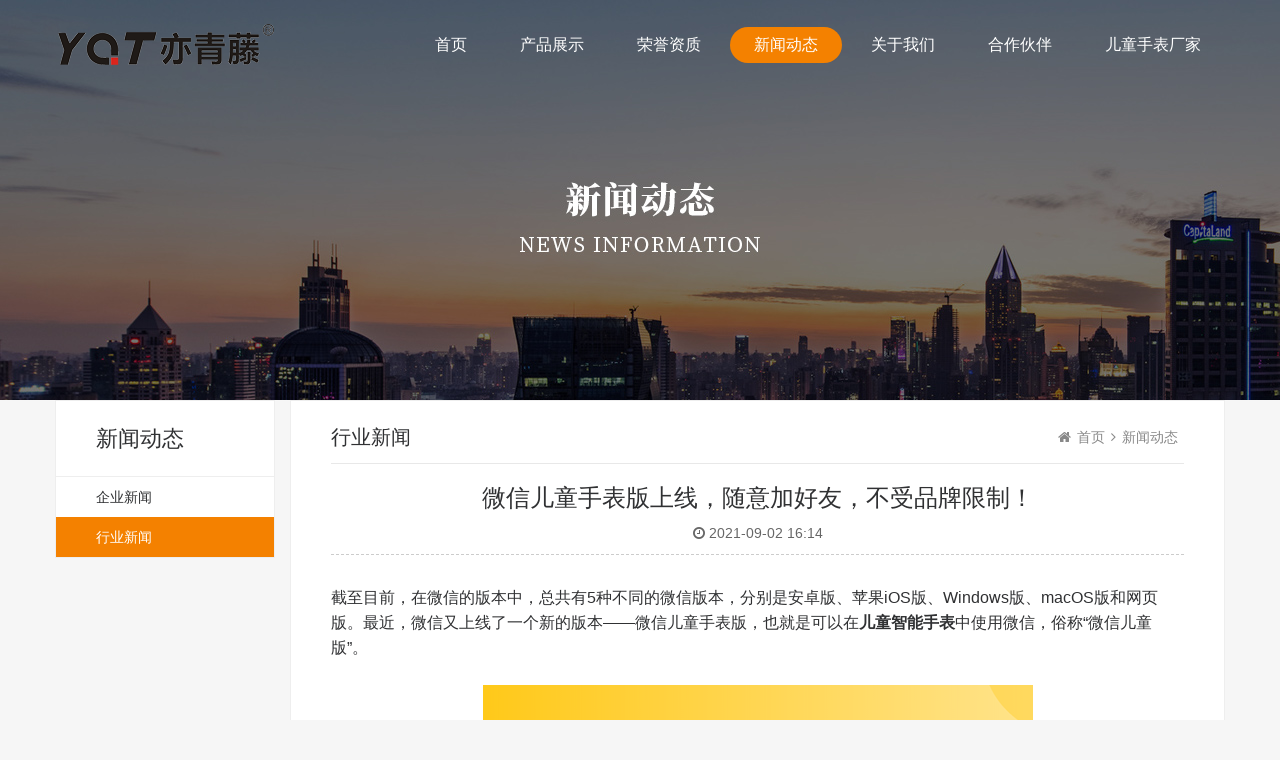

--- FILE ---
content_type: text/html; charset=UTF-8
request_url: http://www.kj101.cn/news-10/464.html
body_size: 4588
content:
<!DOCTYPE html>
<html>
<head>
<meta charset="UTF-8">
<title>微信儿童手表版上线，随意加好友，不受品牌限制！ - 行业新闻 - 亦青藤</title>
<meta name="description" content="截至目前，在微信的版本中，总共有5种不同的微信版本，分别是安卓版、苹果iOS版、Windows版、macOS版和网页版。最近，微信又上线了一个新的版本——微信儿童手表版，也就是可以在儿童电话手表中使用微信，俗称“微信儿童版”。">
<meta name="keywords" content="儿童手表,儿童智能手表,儿童电话手表,微信儿童手表版">
<meta name="viewport" content="width=device-width,initial-scale=1,minimum-scale=1,maximum-scale=1,user-scalable=no">
<meta http-equiv="X-UA-Compatible" content="IE=Edge,chrome=1">
<meta name="renderer" content="webkit">
<meta http-equiv="Cache-Control" content="no-siteapp">
<meta name="apple-mobile-web-app-capable" content="no">
<meta name="format-detection" content="telephone=no">
<meta name="baidu-site-verification" content="N9wtWNv2vn">
<meta name="360-site-verification" content="c8e1637c6a94a5915adc2435dee4f196">
<link rel="stylesheet" href="/static/css/global.css?v=2018041301">
<link rel="stylesheet" href="/static/css/font-awesome.css">
<!--[if lt IE 9]>
<script src="http://cdn.bootcss.com/html5shiv/3.7.3/html5shiv.min.js"></script>
<script src="http://cdn.bootcss.com/respond.js/1.4.2/respond.min.js"></script>
<![endif]-->
<script src="/static/js/jquery.js"></script>
</head>
<body>
<header class="header" id="header">
    <div class="container">
        <a href="/" class="header-logo" style="background-image:url(/uploadfile/image/20180510/5532cc03f.png)"></a>
        <ul class="header-nav">
                        <li><a href="/">首页</a></li><li class=""><a href="/product-2/" target="">产品展示</a></li><li class=""><a href="/honor-7/" target="">荣誉资质</a></li><li class="on"><a href="/news-9/" target="">新闻动态</a></li><li class=""><a href="/about-12/" target="">关于我们</a></li><li class=""><a href="/partner-14/" target="">合作伙伴</a></li><li class=""><a href="http://www.yiqingteng.com/" target=" target="_blank" ">儿童手表厂家</a></li>        </ul>
        <a href="javascript:;" class="header-nav-bars" id="header-nav-bars"><i class="fa fa-bars"></i></a>
    </div>
</header>
<div class="shade" id="shade"></div>

<style>
.site-qqService__btn,
.site-qqService__content{position:fixed;left:0;top:50%;z-index:998;box-shadow:1px 1px 50px rgba(0,0,0,.3);transition:all .3s}
.site-qqService.on .site-qqService__btn{opacity:0;visibility:hidden;-webkit-transform:translateX(-100%);transform:translateX(-100%)}
.site-qqService.on .site-qqService__content{opacity:1;visibility:visible;-webkit-transform:translateX(0);transform:translateX(0)}
.site-qqService__btn{display:inline-block;padding:14px 10px;background:#3285ff;text-align:center;margin-top:-80px}
.site-qqService__btn span{display:block;color:#fff;width:16px;font-size:16px}
.site-qqService__content{z-index:1001;width:120px;margin-top:-200px;background:#fff;border:1px solid #eee;padding:18px 14px;visibility:hidden;opacity:0;-webkit-transform:translateX(-100%);transform:translateX(-100%)}
.site-qqService__content .__item{padding:14px 0;font-size:14px;border-bottom:1px dashed #ccc}
.site-qqService__content .__title{font-size:18px;padding:14px;margin:-19px -15px 0;background:#3285ff;color:#fff}
.site-qqService__content .__close{position:absolute;top:0;right:0;width:24px;line-height:24px;text-align:center;color:#fff;background:rgba(0,0,0,.1)}
</style>
<!--<div class="site-qqService" id="js-site-qqService">
	<a href="javascript:;" class="site-qqService__btn" onclick="$('#js-site-qqService').toggleClass('on')">
		<span><i class="fa fa-qq"></i> 在线客服</span>
	</a>
	<div class="site-qqService__content">
		<a href="javascript:;" onclick="$('#js-site-qqService').toggleClass('on')" class="__close">X</a>
		<div class="__title">在线客服</div>
						<div class="__item">
			<a href="//wpa.qq.com/msgrd?v=3&uin=&site=qq&menu=yes" target="_blank">
				<img src="//wpa.qq.com/pa?p=2::52"> 			</a>
		</div>
			</div>
</div>-->
<div class="page-banner" style="background-image:url(/static/img/banner/news.jpg)"></div>
<div class="container">
    <div class="layout-sidebar" id="page-sidebar">
        <div class="layout-sidebar-inner">
            <div class="layout-sidebar__title">新闻动态</div>
            <ul class="layout-sidebar__item">
                                                <li class=""><a href="/news-9/">企业新闻</a></li>
                                <li class="on"><a href="/news-10/">行业新闻</a></li>
                            </ul>
        </div>
    </div>

    <div class="layout-sidebar-content">
        <div class="page-location">
            <div class="page-location__nav">
                <i class="fa fa-home"></i><span><a href="/">首页</a></span><i class="fa fa-angle-right"></i><span>新闻动态</span>
            </div>
            <span>行业新闻</span>
        </div>

        <div class="article">
            <h1 class="article-title">微信儿童手表版上线，随意加好友，不受品牌限制！</h1>
            <div class="article-meta">
                <span><i class="fa fa-clock-o"></i> 2021-09-02 16:14</span>
            </div>
            <div class="page-content">截至目前，在微信的版本中，总共有5种不同的微信版本，分别是安卓版、苹果iOS版、Windows版、macOS版和网页版。最近，微信又上线了一个新的版本——微信儿童手表版，也就是可以在<a href="http://www.yiqingteng.com/" target="_blank"><strong>儿童智能手表</strong></a>中使用微信，俗称“微信儿童版”。<br />
<p>
	<br />
</p>
<div style="text-align:center;">
	<img src="/uploadfile/image/20210902/a9e53908f.png" alt="" />
</div>
<br />
<br />
根据微信官方介绍，微信儿童手表版支持语音聊天、付款码支付、添加好友（摇一摇加朋友、二维码加朋友、名片转发加朋友）等功能，要求手表系统必须是Android 6.0及以上版本，且运行内存超过512MB，还需要厂商接入微信设备license。<br />
<br />
<p>
	&nbsp;
</p>
<p style="text-align:center;">
	<img src="/uploadfile/image/20210902/1213fd9cb.png" alt="" />
</p>
<p>
	<br />
</p>
<br />
作为国内用户数量最高的社交App，微信推出儿童手表版，孩子就可以使用微信随意互相加好友聊天，不再受品牌限制，另外家长手机微信也可以和孩子手表微信聊天，联系更加方便，同时还方便孩子移动支付。<br />
<br />
<br />
对于微信而言，腾讯推出微信儿童手表版的目的在于拓展儿童社交市场，从小培养用户群体，覆盖范围铺得更广，抢先获取用户，提高用户粘度，进一步奠定自己在社交领域的地位。<br />
<br />
<br />
<div style="text-align:center;">
	<img src="/uploadfile/image/20210902/33421501e.jpg" alt="" />
</div>
<br />
<br />
就目前来看，腾讯儿童手表版，只是在原有微信基础之上进行“化繁为简”，虽然加入了一些符合儿童审美的贴图设计，但是功能上与普通微信并没有太大区别，只是换了皮的简化版微信，并没有针对儿童推出有趣的功能。如果腾讯想要进一步拓展儿童社交市场，除了与其他<a href="http://www.yiqingteng.com/" target="_blank"><strong>儿童电话手表</strong></a>品牌合作、推出所谓的“儿童版”社交应用外，还需要定制一套可以吸引儿童去使用这款App的社交体系。<br />
<br />
<p>
	目前，微信已与国内多家智能手表品牌达成合作，用户可以在该品牌儿童手表的应用商城中下载使用，在我们的部分儿童智能手表中，内置应用商店，大家可以在手表应用商店中下载微信并进行体验。
</p>
<p>
	<br />
</p>
<p>
	<br />
</p>
<p>
	<strong>往期推荐：</strong>
</p>
<p>
	<br />
</p>
<p>
	<a href="http://www.kj101.cn/news-9/463.html" target="_blank"><span style="color:#E56600;"><u>日常使用儿童手表，这5点注意事项要知道！</u></span></a>
</p>
<p>
	<br />
</p>
<p>
	<a href="http://www.kj101.cn/news-10/461.html" target="_blank"><span style="color:#E56600;"><u>常用的智能设备，除了儿童手表，你还知道哪些？</u></span><span style="color:#E56600;"><u></u></span></a>
</p>
<p>
</p></div>
        </div>
    </div>
</div>

<footer class="footer">
    <div class="container">
        <div class="footer-link clearfix">
            <dl>
                <dt>关于我们</dt>
                                                <dd><a href="/about-12/" title="公司简介">公司简介</a></dd>
                                <dd><a href="/about-13/" title="加入我们">加入我们</a></dd>
                                <dd><a href="/20/" title="隐私政策">隐私政策</a></dd>
                                <dd><a href="/about-21/" title="用户协议">用户协议</a></dd>
                            </dl>
            <dl>
                <dt>产品展示</dt>
                                                <dd><a href="/product-2/51.html" title="X01国内爆款">X01国内爆款</a></dd>
                                <dd><a href="/product-2/50.html" title="亦青藤Y38儿童电话手表">亦青藤Y38儿童电话手表</a></dd>
                                <dd><a href="/product-2/49.html" title="亦青藤T45儿童电话手表">亦青藤T45儿童电话手表</a></dd>
                                <dd><a href="/product-2/48.html" title="亦青藤C31儿童定位手表可扫读的儿童手表电话">亦青藤C31儿童定位手表可扫读的儿童手表电话</a></dd>
                                <dd><a href="/product-2/22.html" title="亦青藤T17-360儿童定位手表">亦青藤T17-360儿童定位手表</a></dd>
                            </dl>
            <dl>
                <dt>新闻动态</dt>
                                                <dd><a href="/news-9/" title="企业新闻">企业新闻</a></dd>
                                <dd><a href="/news-10/" title="行业新闻">行业新闻</a></dd>
                            </dl>
        </div>
        <div class="footer-contact">
            <dl>
                <dt>联系方式</dt>
                <dd>电话：<span class="_num">惠经理18825262381</span></dd>
                <dd>地址：深圳市宝安西乡街道前湾硬科技产业园B栋801室</dd>
            </dl>
            <dl>
                <img class="_qrcode" src="/uploadfile/image/20180418/e79d78c6a.jpg" alt="关注微信公众号">
                <p>关注微信公众号</p>
            </dl>
        </div>
    </div>
    <div class="footer-copyright">
        <div class="container">
            <p>&copy; 2015-2026 亦青藤 版权所有 <a href="http://www.miitbeian.gov.cn" rel="nofollow" target="_blank">粤ICP备14003365号-1</a> <script>
(function(){
    var bp = document.createElement('script');
    var curProtocol = window.location.protocol.split(':')[0];
    if (curProtocol === 'https') {
        bp.src = 'https://zz.bdstatic.com/linksubmit/push.js';
    }
    else {
        bp.src = 'http://push.zhanzhang.baidu.com/push.js';
    }
    var s = document.getElementsByTagName("script")[0];
    s.parentNode.insertBefore(bp, s);
})();
</script>
<!--主动推送结束-->
</p>
        </div>
    </div>
	<a href="javascript:;" id="goback"><i class="fa fa-angle-double-up"></i></a>
</footer>
<script src="/static/js/main.js"></script><script src="/static/js/sticky-sidebar.js"></script>
<script>$("#page-sidebar").stickySidebar({innerWrapperSelector:".page-sidebar-inner",minWidth:961});</script>
</body>
</html>

--- FILE ---
content_type: text/css
request_url: http://www.kj101.cn/static/css/global.css?v=2018041301
body_size: 5998
content:
@charset "UTF-8";/*!
 * ==================================================
 * 深圳草田企业策划有限公司提供技术支持 
 * http://www.szctch.com/
 * ==================================================
 */html{font-family:sans-serif;-webkit-box-sizing:border-box;box-sizing:border-box;-webkit-text-size-adjust:100%}*{outline:0;-webkit-tap-highlight-color:transparent}*,:before,:after{-webkit-box-sizing:inherit;box-sizing:inherit}hr{-webkit-box-sizing:content-box;box-sizing:content-box;height:0;overflow:visible}pre{font-family:monospace,monospace;font-size:1em}a{background-color:transparent;text-decoration:none;color:inherit}abbr[title]{border-bottom:0;text-decoration:underline;text-decoration:underline dotted}b,strong{font-weight:bolder}code,kbd,samp{font-family:monospace,monospace;font-size:1em}small{font-size:80%}sub,sup{font-size:75%;line-height:0;position:relative;vertical-align:baseline}sub{bottom:-.25em}sup{top:-.5em}img{border:0;vertical-align:middle}button,input,optgroup,select,textarea{font-family:inherit;font-size:100%;line-height:1.15;margin:0}button,input{overflow:visible}button,select{text-transform:none}button,[type=button],[type=reset],[type=submit]{-webkit-appearance:button}button::-moz-focus-inner,[type=button]::-moz-focus-inner,[type=reset]::-moz-focus-inner,[type=submit]::-moz-focus-inner{border-style:none;padding:0}button:-moz-focusring,[type=button]:-moz-focusring,[type=reset]:-moz-focusring,[type=submit]:-moz-focusring{outline:1px dotted ButtonText}fieldset{padding:.35em .75em .625em}legend{color:inherit;display:table;max-width:100%;padding:0;white-space:normal}progress{vertical-align:baseline}textarea{overflow:auto}[type=checkbox],[type=radio]{padding:0}[type=number]::-webkit-inner-spin-button,[type=number]::-webkit-outer-spin-button{height:auto}[type=search]{-webkit-appearance:textfield;outline-offset:-2px}[type=search]::-webkit-search-decoration{-webkit-appearance:none}::-webkit-file-upload-button{-webkit-appearance:button;font:inherit}details{display:block}summary{display:list-item}template,.hidden{display:none}body{margin:0;color:#303133;font-size:14px;line-height:1.6;font-family:Helvetica Neue,Helvetica,PingFang SC,Hiragino Sans GB,Microsoft YaHei,SimSun,sans-serif;-webkit-font-smoothing:antialiased}p,ol,ul,li,dl,dt,dd,blockquote,figure,fieldset,legend,textarea,pre,iframe,hr,h1,h2,h3,h4,h5,h6{margin:0;padding:0}h1,h2,h3,h4,h5,h6{font-size:100%;font-weight:400}ul{list-style:none}img,embed,iframe,object,audio,video{height:auto;max-width:100%}iframe{border:0}table{border-collapse:collapse;border-spacing:0}td,th{padding:10px;text-align:left}a,button{cursor:pointer}@media (max-width:1155px){html.is-nav-open .shade{display:block}html.is-nav-open body{position:fixed;top:0;left:0;bottom:0;right:0;-webkit-transform:translate3d(180px,0,0);transform:translate3d(180px,0,0)}}body{background:#f6f6f6}@media (max-width:1155px){body{overflow-x:hidden;-webkit-transition:-webkit-transform .3s;transition:-webkit-transform .3s;transition:transform .3s;transition:transform .3s,-webkit-transform .3s}}.shade{display:none;position:fixed;z-index:999;top:0;left:0;right:0;bottom:0;background:rgba(0,0,0,.6)}.clearfix:after,.container:after,.pagination:after{content:" ";display:table;line-height:1;clear:both}.container{max-width:1200px;margin-left:auto;margin-right:auto;padding-left:15px;padding-right:15px}.container.w960{max-width:960px}.box{padding-top:60px;padding-bottom:60px}.box-title{position:relative;font-size:32px;text-align:center;padding-bottom:10px;margin-bottom:30px;border-bottom:1px solid #ddd}.box-title:after{content:" ";position:absolute;bottom:0;left:50%;width:60px;margin-left:-30px;border-bottom:2px solid #f48100}.box.bgFFF .box-title{border-bottom-color:#e8e8e8}.box.pt0{padding-top:0}.box.pb0{padding-bottom:0}.box-more{text-align:center;margin-top:30px}@media (max-width:1024px){.box{padding-top:40px;padding-bottom:40px}.box-title{font-size:28px}}@media (max-width:720px){.box-title{font-size:26px}}@media (max-width:425px){.box{padding-top:30px;padding-bottom:30px}}.bgFFF{background:#fff}.tc{text-align:center}.tr{text-align:right}.btn{display:inline-block;line-height:1;padding:12px 20px;-webkit-border-radius:4px;border-radius:4px;white-space:nowrap;text-align:center;color:#606266;border:1px solid #DCDFE6;background:#fff;-webkit-transition:all .1s;transition:all .1s}.btn+.btn{margin-left:15px}.btn-theme{color:#fff;border-color:#f48100;background:#f48100}.btn-theme:hover{border-color:#ff9014;background:#ff9014}.iframe-map{position:relative;padding-top:32%;height:0;overflow:hidden}.iframe-map>iframe{position:absolute;z-index:1;top:0;left:0;width:100%;height:100%}.pagination{margin-top:30px;text-align:center;-webkit-user-select:none;-moz-user-select:none;-ms-user-select:none;user-select:none}.pagination>li{position:relative;display:inline-block;background:#fff;border:1px solid #e8e8e8;margin-left:-1px}.pagination>li>a{display:block;padding:3px 10px}.pagination>li:hover{background:#eee;border-color:#eee}.pagination>li.on{background:#f48100;border-color:#f48100;color:#fff}.pagination>li.disabled a{pointer-events:none}.header{position:fixed;z-index:998;top:0;right:0;left:0;height:90px;-webkit-transition:background .3s;transition:background .3s}.header.on{background:#fff;height:70px;-webkit-box-shadow:0 1px 20px rgba(0,0,0,.1);box-shadow:0 1px 20px rgba(0,0,0,.1);-webkit-transform:translate3d(0,-70px,0);transform:translate3d(0,-70px,0);-webkit-transition:background .3s,-webkit-transform .3s;transition:background .3s,-webkit-transform .3s;transition:background .3s,transform .3s;transition:background .3s,transform .3s,-webkit-transform .3s}.header.on .header-logo{margin-top:0}.header.on .header-nav{line-height:70px}.header.on .header-nav>li>a{color:inherit}.header.is-show{-webkit-transform:translate3d(0,0,0);transform:translate3d(0,0,0)}.header-logo{float:left;width:220px;height:70px;margin-top:10px;background:no-repeat center center;background-size:cover}.header-nav{float:right;line-height:90px}.header-nav>li{display:inline-block;margin-left:5px}.header-nav>li>a{color:#fff;display:block;padding:0 24px;line-height:36px;font-size:16px;-webkit-border-radius:36px;border-radius:36px;-webkit-transition:all .3s;transition:all .3s}.header-nav>li>a:hover,.header-nav>li.on>a{background:#f48100;color:#fff!important}.header-nav-bars{display:none}@media (max-width:1155px){.header{position:absolute;height:70px}.header-logo{width:188px;height:60px;margin-top:5px}.header-nav{float:none;line-height:normal;position:fixed;z-index:998;left:0;top:0;bottom:0;width:180px;overflow:auto;padding:15px 0;background:#333;-webkit-transform:translate3d(-100%,0,0);transform:translate3d(-100%,0,0);-webkit-overflow-scrolling:touch}.header-nav>li{display:block;text-align:right;margin-bottom:10px}.header-nav>li>a{-webkit-border-radius:36px 0 0 36px;border-radius:36px 0 0 36px}.header-nav-bars{display:block;position:absolute;z-index:1;right:15px;top:50%;margin-top:-20px;font-size:24px;-webkit-border-radius:4px;border-radius:4px;width:40px;line-height:40px;text-align:center;color:#fff;background:#f48100}}@media (max-width:568px){.header{position:relative;background:#fff}}@media (max-width:425px){.header{height:60px}.header-logo{width:157px;height:50px}}.footer{background:#2d3237;color:#aaa;padding:20px 0}.footer a:hover{color:#f48100}.footer-link{float:left;width:60%}.footer-link dl{float:left;width:33.33333%;padding-right:30px;text-align:center}.footer-link dt{font-size:16px;color:#eee;padding-bottom:10px;margin-bottom:15px;border-bottom:1px solid rgba(255,255,255,.1)}.footer-link dd{font-size:12px;margin-bottom:5px;overflow:hidden;white-space:nowrap;text-overflow:ellipsis;word-break:break-all}.footer-contact{float:left;width:40%}.footer-contact dl{float:left;width:30%;text-align:center;padding:0 10px;font-size:12px}.footer-contact dl:first-child{width:70%;text-align:left}.footer-contact dt{font-size:16px;color:#eee;padding-bottom:10px;margin-bottom:15px;border-bottom:1px solid rgba(255,255,255,.1)}.footer-contact dd ._num{font-size:22px;color:#f48100}.footer-contact dd ._qrcode{width:100px}.footer-contact ._qrcode{margin-bottom:6px;width:120px}.footer-flink,.footer-copyright{border-top:1px solid rgba(255,255,255,.1)}.footer-flink{padding-top:10px;margin-top:10px}.footer-flink a{display:inline-block;margin:5px}.footer-copyright{text-align:center;padding-top:20px;margin-top:10px}@media (max-width:1024px){.footer-link,.footer-contact{float:none;width:100%}.footer-contact{margin-top:20px;padding-top:10px;border-top:1px solid rgba(255,255,255,.1)}.footer-contact dl{float:none;width:100%!important;text-align:center!important}.footer-contact dt{margin-bottom:10px}.footer-contact ._qrcode{margin-top:10px}}@media (max-width:568px){.footer-link dl{width:50%;margin-bottom:20px}}#goback{display:none;position:fixed;z-index:10;bottom:10px;right:10px;background:#f48100;color:#fff;width:40px;height:40px;line-height:40px;font-size:40px;text-align:center}.index-banner{position:relative;max-width:1920px;margin:0 auto;height:680px;overflow:hidden}.index-banner .slick-arrow{position:absolute;z-index:10;top:50%;font-size:60px;margin-top:-30px;line-height:1;color:#fff}.index-banner .slick-prev{left:10px}.index-banner .slick-next{right:10px}.index-banner:hover .slick-arrow{opacity:1}.index-banner .slick-arrow{opacity:.3;-webkit-transition:opacity .3s;transition:opacity .3s}.index-banner .slick-dots{position:absolute;z-index:1;bottom:16px;left:0;right:0;text-align:center}.index-banner .slick-dots li{display:inline-block;margin:0 4px}.index-banner .slick-dots li button{overflow:hidden;display:block;border:0;font-size:0;padding:0;text-indent:200px;width:16px;height:16px;-webkit-border-radius:16px;border-radius:16px}.index-banner .slick-dots li button{background:#fff;-webkit-transition:width .3s;transition:width .3s}.index-banner .slick-dots li.slick-active button{width:40px}.index-banner ._item{background:no-repeat center center;background-size:cover;height:680px}@media (max-width:1024px){.index-banner{height:auto}.index-banner ._item{height:auto;padding-top:11%}}@media (max-width:720px){.index-banner .slick-dots li button{width:14px;height:14px}.index-banner .slick-dots li.slick-active button{width:30px}}@media (max-width:568px){.index-banner .slick-arrow{display:none!important}}.index-product{position:relative;padding:0 40px}.index-product .slick-arrow{position:absolute;z-index:10;top:50%;font-size:50px;margin-top:-25px;line-height:1;color:#888}.index-product .slick-prev{left:0}.index-product .slick-next{right:0}.index-product .slick-arrow{margin-top:-55px}.index-product .slick-dots{text-align:center;margin-top:20px;line-height:1}.index-product .slick-dots li{display:inline-block;margin:0 4px}.index-product .slick-dots li button{overflow:hidden;display:block;border:0;font-size:0;padding:0;text-indent:200px;width:16px;height:16px;-webkit-border-radius:16px;border-radius:16px}.index-product .slick-dots li button{background:#ddd}.index-product .slick-dots li.slick-active button{background:#f48100}.index-product .list-product ._item{margin-bottom:0}.index-product .list-product ._item>a:hover{-webkit-box-shadow:none;box-shadow:none;-webkit-transform:none;-ms-transform:none;transform:none}@media (max-width:568px){.index-product{padding:0}.index-product .slick-arrow{display:none!important}}@media (max-width:480px){.index-product .list-product{margin-left:0}.index-product .list-product ._item{padding-left:0}}.index-scheme{padding-top:20px}.index-scheme li{float:left;width:20%;padding:0 10px;text-align:center}.index-scheme li ._pic{display:inline-block;-webkit-border-radius:50%;border-radius:50%;width:150px;height:150px;background-position:center;background-repeat:no-repeat;background-size:cover}.index-scheme li h3{font-size:18px;margin-top:10px}@media (max-width:1024px){.index-scheme li ._pic{width:120px;height:120px}.index-scheme li h3{font-size:16px}}@media (max-width:720px){.index-scheme li ._pic{width:100px;height:100px}.index-scheme li h3{font-size:14px}}@media (max-width:568px){.index-scheme li{width:33.333333%}.index-scheme li:nth-last-child(1),.index-scheme li:nth-last-child(2){width:50%;padding-top:20px}}.index-honor{position:relative;padding:0 30px}.index-honor .slick-arrow{position:absolute;z-index:10;top:50%;font-size:50px;margin-top:-25px;line-height:1;color:#888}.index-honor .slick-prev{left:0}.index-honor .slick-next{right:0}.index-honor ._item{padding:10px}@media (max-width:568px){.index-honor .slick-slide img{width:100%}}.index-news{margin-left:-30px}.index-news-item{float:left;width:50%;padding-left:30px}@media (max-width:960px){.index-news .list-news li ._con{padding-left:15px}.index-news .list-news li ._con h2{font-size:16px}}@media (max-width:768px){.index-news .list-news li ._con h2{display:-webkit-box;-webkit-line-clamp:2;-webkit-box-orient:vertical;text-overflow:ellipsis;overflow:hidden;max-height:40px}}@media (max-width:568px){.index-news-item{float:none;width:100%}.index-news-item:last-child{margin-top:50px}}.index-comment{margin-left:-30px;padding-top:20px}.index-comment-tips{display:none;font-size:16px;padding:10px 20px;color:#8a6d3b;background:#fcf8e3;-webkit-border-radius:4px;border-radius:4px}.index-comment-tips.is-success{color:#fff;background:#67c23a}.index-comment-tips.is-error{color:#fff;background:#f56c6c}.index-comment li{float:left;width:50%;padding-left:30px}.index-comment li p{margin-bottom:20px}.index-comment li p:last-child{margin-bottom:0}.index-comment li input[type=text],.index-comment li textarea{width:100%;border:2px solid #e8e8e8;-webkit-border-radius:4px;border-radius:4px;padding:10px 14px;font-size:16px}.index-comment li input[type=text]:focus,.index-comment li textarea:focus{border-color:#f48100}.index-comment li textarea{resize:none;height:100px}.index-comment #btn-comment.is-lock{cursor:not-allowed;opacity:.8}@media (max-width:568px){.index-comment li input[type=text],.index-comment li textarea{font-size:14px}}@media (max-width:568px){.index-comment{margin-left:0;padding-top:10px}.index-comment li{float:none;width:100%;padding-left:0}.index-comment li:last-child{margin-top:20px}}.index-logo{position:relative;padding:0 30px}.index-logo .slick-arrow{position:absolute;z-index:10;top:50%;font-size:50px;margin-top:-25px;line-height:1;color:#888}.index-logo .slick-prev{left:0}.index-logo .slick-next{right:0}.index-logo ._item{padding:10px}@media (max-width:568px){.index-logo .slick-slide img{width:100%}}.page-banner{background:no-repeat center center;background-size:cover;height:400px}@media (max-width:1024px){.page-banner{height:auto;padding-top:36%}}@media (max-width:568px){.page-banner{padding-top:50%}}@media (max-width:375px){.page-banner{padding-top:55%}}.page-location{font-size:20px;padding-bottom:10px;margin-bottom:20px;border-bottom:1px solid #e8e8e8}.page-location__title .fa-angle-left{font-size:24px;margin-right:10px}.page-location__nav{float:right;font-size:14px;color:#888;margin-top:5px}.page-location__nav span{margin:0 6px}.page-location a:hover{color:#f48100}@media (max-width:425px){.page-location__nav{float:none;margin-bottom:10px}}.page-navigation{margin-bottom:30px}.page-navigation a{display:inline-block;padding:4px 14px;margin:8px 10px;font-size:15px;-webkit-border-radius:4px;border-radius:4px;background-color:#fff;-webkit-transition:all .3s;transition:all .3s}.page-navigation a.on,.page-navigation a:hover{background:#f48100;color:#fff}@media (max-width:480px){.page-navigation a{margin:8px}}.page-content{font-size:16px;line-height:1.6}.page-content *{-webkit-box-sizing:border-box!important;box-sizing:border-box!important;max-width:100%!important;word-wrap:break-word!important}.layout-sidebar{float:left;width:220px}.layout-sidebar-inner{background:#fff;border:1px solid #eee}.layout-sidebar__title{padding:20px 40px;font-size:22px;border-bottom:1px solid #eee}.layout-sidebar__item>li{position:relative;line-height:40px}.layout-sidebar__item>li>a{display:block;padding:0 40px;border-bottom:1px dashed #ccc}.layout-sidebar__item>li>a:hover{background:#f8f8f8}.layout-sidebar__item>li.on>a{margin-top:-1px;color:#fff;background:#f48100;border-color:#f48100}.layout-sidebar__item>li:last-child a{border-bottom:0}.layout-sidebar-content{overflow:hidden;padding:20px 40px;margin-left:235px;min-height:400px;background:#fff;border:1px solid #eee}@media (max-width:960px){.layout-sidebar{float:none;width:100%}.layout-sidebar__title{display:none}.layout-sidebar__item{text-align:center;padding:4px}.layout-sidebar__item>li{display:inline-block;line-height:normal;margin:6px}.layout-sidebar__item>li>a{padding:6px 16px;border:0}.layout-sidebar__item>li.on>a{margin-top:0}.layout-sidebar-content{padding:20px;margin-left:0;margin-top:20px;min-height:auto}}.layout-top-nav{text-align:center}.layout-top-nav>li{display:inline-block}.layout-top-nav>li>a{display:block;padding:10px 30px;color:#666;font-size:16px;-webkit-border-radius:10px 10px 0 0;border-radius:10px 10px 0 0}.layout-top-nav>li>a:hover{color:#f48100}.layout-top-nav>li.on>a{background:#f6f6f6;color:#f48100}.layout-top-content{padding-top:20px}@media (max-width:480px){.layout-top-nav>li>a{font-size:14px;padding:10px 20px}}.article-title{text-align:center;font-size:24px;line-height:1.2}.article-meta{color:#666;text-align:center;padding-bottom:10px;margin:10px 0 30px;border-bottom:1px dashed #ccc}.article-product{-webkit-border-radius:4px;border-radius:4px}.article-product ._header{border-bottom:1px solid #eee;padding:20px}.article-product .__pic{float:left;width:45%;border:1px solid #eee;-webkit-border-radius:4px;border-radius:4px;text-align:center}.article-product .__con{overflow:hidden;padding-top:20px;padding-left:30px}.article-product .__con h1{font-size:24px;line-height:1.2;margin-bottom:20px;padding-bottom:20px;border-bottom:1px dashed #ccc}.article-product .__con-desc{color:#666}.article-product .page-content{padding:20px}@media (max-width:640px){.article-title{font-size:22px}.article-product .__con{padding-top:0}.article-product .__con h1{font-size:22px}}@media (max-width:568px){.article-product ._header{border-color:#ddd}.article-product .__pic{float:none;width:100%;margin-bottom:20px}.article-product .__con{padding-left:0}}.list-product{margin-left:-20px}.list-product ._item{float:left;width:33.333333%;padding-left:20px;margin-bottom:20px}.list-product ._item>a{display:block;background:#fff;border:1px solid #eee;-webkit-transition:all .2s linear;transition:all .2s linear}.list-product ._item>a:hover{-webkit-box-shadow:0 15px 30px rgba(0,0,0,.1);box-shadow:0 15px 30px rgba(0,0,0,.1);-webkit-transform:translate3d(0,-2px,0);transform:translate3d(0,-2px,0)}.list-product ._item ._pic{padding-top:100%;background-repeat:no-repeat;background-position:center;background-size:cover}.list-product ._item ._con{border-top:1px dashed #ddd;padding:16px}.list-product ._item ._con h2{font-size:20px;text-align:center;overflow:hidden;white-space:nowrap;text-overflow:ellipsis;word-break:break-all;margin-bottom:10px;line-height:1.3}.list-product ._item ._con p{text-indent:2em;color:#666;min-height:44px;display:-webkit-box;-webkit-line-clamp:2;-webkit-box-orient:vertical;text-overflow:ellipsis;overflow:hidden;max-height:44px}@media (max-width:1024px){.list-product{margin-left:-10px}.list-product ._item{padding-left:10px;margin-bottom:10px}.list-product ._item ._con{padding:14px}.list-product ._item ._con h2{font-size:18px}}@media (max-width:768px){.list-product ._item{width:50%}}@media (max-width:480px){.list-product ._item{width:100%}.list-product ._item ._con h2{white-space:normal}}.list-case{margin-left:-20px}.list-case li{float:left;width:33.333333%;padding-left:20px;margin-bottom:20px}.list-case li a:hover{color:#f48100}.list-case li ._pic{display:block;padding-top:50%;background:no-repeat center center;background-size:cover}.list-case li ._con{padding-top:20px}.list-case li ._con h2{font-size:18px;line-height:1.2;margin-bottom:10px;overflow:hidden;white-space:nowrap;text-overflow:ellipsis;word-break:break-all}.list-case li ._con p{color:#666;min-height:44px;display:-webkit-box;-webkit-line-clamp:2;-webkit-box-orient:vertical;text-overflow:ellipsis;overflow:hidden;max-height:44px}.list-case-root li>a,.list-case-nav ._item>a{display:block;background:#fff}.list-case-root li>a:hover,.list-case-nav ._item>a:hover{color:#f48100}.list-case-root li ._pic,.list-case-nav ._item ._pic{padding-top:65%;background:no-repeat center center;background-size:cover}.list-case-root li ._title,.list-case-nav ._item ._title{text-align:center;font-size:18px;padding:10px;overflow:hidden;white-space:nowrap;text-overflow:ellipsis;word-break:break-all}.list-case-root{margin-left:-30px}.list-case-root li{float:left;width:33.333333%;padding-left:30px;margin-bottom:30px}.list-case-root li>a{-webkit-transition:all .2s linear;transition:all .2s linear}.list-case-root li>a:hover{-webkit-transform:translate3d(0,-2px,0);transform:translate3d(0,-2px,0);-webkit-box-shadow:0 15px 30px rgba(0,0,0,.1);box-shadow:0 15px 30px rgba(0,0,0,.1)}.list-case-root li ._title{font-size:18px}.list-case-nav{position:relative;padding:0 30px}.list-case-nav ._item{float:left;width:25%;padding:0 10px}.list-case-nav ._item ._title{font-size:16px}.list-case-nav ._item a.on{color:#f48100}.list-case-nav .slick-arrow{position:absolute;top:50%;font-size:50px;line-height:1;margin-top:-55px;color:#888}.list-case-nav .slick-prev{left:0}.list-case-nav .slick-next{right:0}.list-case-nav .slick-dots{text-align:center;margin-top:20px;line-height:1}.list-case-nav .slick-dots li{display:inline-block;margin:0 4px}.list-case-nav .slick-dots li button{overflow:hidden;display:block;border:0;font-size:0;padding:0;text-indent:200px;width:16px;height:16px;-webkit-border-radius:16px;border-radius:16px}.list-case-nav .slick-dots li button{background:#ddd}.list-case-nav .slick-dots li.slick-active button{background:#f48100}@media (max-width:960px){.list-case-root{margin-left:-20px}.list-case-root li{padding-left:20px;margin-bottom:20px}.list-case-root li ._title{font-size:16px}}@media (max-width:768px){.list-case li{width:50%}.list-case-root li{width:50%}}@media (max-width:667px){.list-case{margin-left:-15px}.list-case li{padding-left:15px}}@media (max-width:568px){.list-case-nav{padding:0}.list-case-nav .slick-arrow{display:none!important}.list-case-nav ._item{padding:0 5px}.list-case-root{margin-left:-10px}.list-case-root li{padding-left:10px;margin-bottom:10px}}@media (max-width:480px){.list-case{margin-left:0}.list-case li{float:none;width:100%;padding-left:0}.list-case li:last-child{margin-bottom:0}.list-case-root li{float:none;width:100%;margin-bottom:15px}}.list-honor{margin-left:-30px}.list-honor ._item{float:left;width:25%;padding-left:30px;margin-bottom:30px}.list-honor ._item>a{display:block;border:1px solid #ddd}@media (max-width:960px){.list-honor{margin-left:-10px}.list-honor ._item{padding-left:10px;margin-bottom:10px}}@media (max-width:768px){.list-honor ._item{width:33.333333%}}@media (max-width:568px){.list-honor ._item{width:50%}}.list-news li{padding-bottom:20px;margin-bottom:20px;border-bottom:1px dashed #ccc}.list-news li a:hover{color:#f48100}.list-news li ._pic,.list-news li ._con{display:inline-block;vertical-align:middle}.list-news li ._pic{width:30%;padding-top:20%;background:no-repeat center center;background-size:cover}.list-news li ._con{width:70%;padding-left:20px}.list-news li ._con h2{font-size:18px;margin-bottom:10px;line-height:1.4;color:#333}.list-news li ._con p{color:#666}.list-news li ._con-meta{text-align:right;margin-top:10px;color:#888}@media (max-width:840px){.list-news li ._con p{display:-webkit-box;-webkit-line-clamp:3;-webkit-box-orient:vertical;text-overflow:ellipsis;overflow:hidden;max-height:66px}}@media (max-width:640px){.list-news li ._con h2{font-size:16px}.list-news li ._con p{display:-webkit-box;-webkit-line-clamp:2;-webkit-box-orient:vertical;text-overflow:ellipsis;overflow:hidden;max-height:42px}}@media (max-width:480px){.list-news li ._con p{display:none}}@media (max-width:425px){.list-news li ._pic{width:36%;padding-top:28%}.list-news li ._con{width:64%;padding-left:14px}.list-news li ._con h2{font-size:14px}}.list-logo{margin-left:-30px}.list-logo ._item{float:left;width:20%;padding-left:30px;margin-bottom:30px;text-align:center}.list-logo ._item>a{display:block;border:1px solid #ddd}@media (max-width:960px){.list-logo{margin-left:-10px}.list-logo ._item{width:25%;padding-left:10px;margin-bottom:10px}}@media (max-width:768px){.list-logo ._item{width:33.333333%}}@media (max-width:568px){.list-logo ._item{width:50%}}

--- FILE ---
content_type: application/javascript
request_url: http://www.kj101.cn/static/js/main.js
body_size: 579
content:
$(function(){if($(window).width()>=1136){var o=$(document).scrollTop(),n=$(document).height(),s=$("#header"),e=s.innerHeight(),i=$("#goback");$(window).scroll(function(){var a=$(document).scrollTop();a>e?s.addClass("on"):s.removeClass("on is-show"),a>o?s.removeClass("is-show"):s.addClass("is-show"),o=a,a>n/3?i.fadeIn(200):i.fadeOut(200)}),i.click(function(){$("html,body").animate({scrollTop:0},300)})}$(window).width()<=1024&&($("#header-nav-bars").click(function(){$("html").toggleClass("is-nav-open")}),$("#shade").click(function(){$("html").removeClass("is-nav-open")}))});